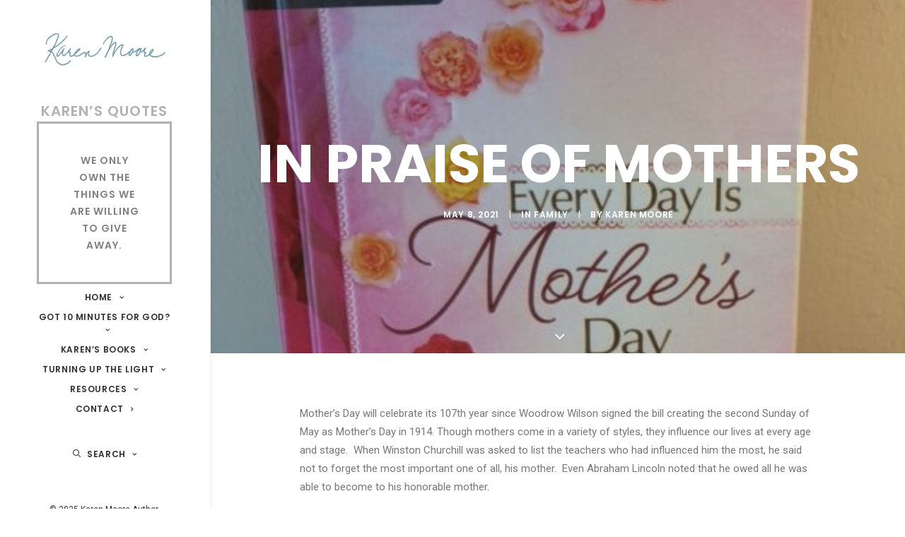

--- FILE ---
content_type: text/html; charset=UTF-8
request_url: https://karenmooreauthor.com/in-praise-of-mothers/
body_size: 18135
content:
<!DOCTYPE html>
<html class="no-touch" lang="en-US" xmlns="http://www.w3.org/1999/xhtml">
<head><style>img.lazy{min-height:1px}</style><link href="https://karenmooreauthor.com/wp-content/plugins/w3-total-cache/pub/js/lazyload.min.js" as="script">
<meta http-equiv="Content-Type" content="text/html; charset=UTF-8">
<meta name="viewport" content="width=device-width, initial-scale=1">
<link rel="profile" href="http://gmpg.org/xfn/11">
<link rel="pingback" href="https://karenmooreauthor.com/xmlrpc.php">
<meta name='robots' content='index, follow, max-image-preview:large, max-snippet:-1, max-video-preview:-1' />
	<style>img:is([sizes="auto" i], [sizes^="auto," i]) { contain-intrinsic-size: 3000px 1500px }</style>
	
	<!-- This site is optimized with the Yoast SEO plugin v24.4 - https://yoast.com/wordpress/plugins/seo/ -->
	<title>In Praise of Mothers - Karen Moore Author</title>
	<link rel="canonical" href="https://karenmooreauthor.com/in-praise-of-mothers/" />
	<meta property="og:locale" content="en_US" />
	<meta property="og:type" content="article" />
	<meta property="og:title" content="In Praise of Mothers - Karen Moore Author" />
	<meta property="og:description" content="Mother&#8217;s Day will celebrate its 107th year since Woodrow Wilson signed the bill creating the second Sunday of May as [&hellip;]" />
	<meta property="og:url" content="https://karenmooreauthor.com/in-praise-of-mothers/" />
	<meta property="og:site_name" content="Karen Moore Author" />
	<meta property="article:author" content="karen moore" />
	<meta property="article:published_time" content="2021-05-08T18:47:06+00:00" />
	<meta property="og:image" content="https://secureservercdn.net/198.71.189.51/amg.2a2.myftpupload.com/wp-content/uploads/2021/04/Every-Day-Is-Mothers-Day-book.jpg?time=1652388571" />
	<meta property="og:image:width" content="640" />
	<meta property="og:image:height" content="480" />
	<meta property="og:image:type" content="image/jpeg" />
	<meta name="author" content="Karen Moore" />
	<meta name="twitter:card" content="summary_large_image" />
	<meta name="twitter:label1" content="Written by" />
	<meta name="twitter:data1" content="Karen Moore" />
	<meta name="twitter:label2" content="Est. reading time" />
	<meta name="twitter:data2" content="2 minutes" />
	<script type="application/ld+json" class="yoast-schema-graph">{"@context":"https://schema.org","@graph":[{"@type":"WebPage","@id":"https://karenmooreauthor.com/in-praise-of-mothers/","url":"https://karenmooreauthor.com/in-praise-of-mothers/","name":"In Praise of Mothers - Karen Moore Author","isPartOf":{"@id":"https://karenmooreauthor.com/#website"},"primaryImageOfPage":{"@id":"https://karenmooreauthor.com/in-praise-of-mothers/#primaryimage"},"image":{"@id":"https://karenmooreauthor.com/in-praise-of-mothers/#primaryimage"},"thumbnailUrl":"https://karenmooreauthor.com/wp-content/uploads/2021/04/Every-Day-Is-Mothers-Day-book-rotated.jpg","datePublished":"2021-05-08T18:47:06+00:00","author":{"@id":"https://karenmooreauthor.com/#/schema/person/9556f346d70b9d98f1d50e584e9b6fca"},"breadcrumb":{"@id":"https://karenmooreauthor.com/in-praise-of-mothers/#breadcrumb"},"inLanguage":"en-US","potentialAction":[{"@type":"ReadAction","target":["https://karenmooreauthor.com/in-praise-of-mothers/"]}]},{"@type":"ImageObject","inLanguage":"en-US","@id":"https://karenmooreauthor.com/in-praise-of-mothers/#primaryimage","url":"https://karenmooreauthor.com/wp-content/uploads/2021/04/Every-Day-Is-Mothers-Day-book-rotated.jpg","contentUrl":"https://karenmooreauthor.com/wp-content/uploads/2021/04/Every-Day-Is-Mothers-Day-book-rotated.jpg","width":480,"height":640},{"@type":"BreadcrumbList","@id":"https://karenmooreauthor.com/in-praise-of-mothers/#breadcrumb","itemListElement":[{"@type":"ListItem","position":1,"name":"Home","item":"https://karenmooreauthor.com/"},{"@type":"ListItem","position":2,"name":"In Praise of Mothers"}]},{"@type":"WebSite","@id":"https://karenmooreauthor.com/#website","url":"https://karenmooreauthor.com/","name":"Karen Moore Author","description":"Turning Up the Light","potentialAction":[{"@type":"SearchAction","target":{"@type":"EntryPoint","urlTemplate":"https://karenmooreauthor.com/?s={search_term_string}"},"query-input":{"@type":"PropertyValueSpecification","valueRequired":true,"valueName":"search_term_string"}}],"inLanguage":"en-US"},{"@type":"Person","@id":"https://karenmooreauthor.com/#/schema/person/9556f346d70b9d98f1d50e584e9b6fca","name":"Karen Moore","image":{"@type":"ImageObject","inLanguage":"en-US","@id":"https://karenmooreauthor.com/#/schema/person/image/","url":"https://secure.gravatar.com/avatar/9cbee135a25bf2e31f08322e41b645be3e83cbacb93bac4e5255861f0ba9c71b?s=96&d=blank&r=g","contentUrl":"https://secure.gravatar.com/avatar/9cbee135a25bf2e31f08322e41b645be3e83cbacb93bac4e5255861f0ba9c71b?s=96&d=blank&r=g","caption":"Karen Moore"},"description":"Author of devotional and prayer books. Inspirational speaker.","sameAs":["https://karenmooreauthor.com","karen moore","karenmoorebarbour@gmail.com"],"url":"https://karenmooreauthor.com/author/karenmoore/"}]}</script>
	<!-- / Yoast SEO plugin. -->


<link rel='dns-prefetch' href='//fonts.googleapis.com' />
<link rel="alternate" type="application/rss+xml" title="Karen Moore Author &raquo; Feed" href="https://karenmooreauthor.com/feed/" />
<link rel="alternate" type="application/rss+xml" title="Karen Moore Author &raquo; Comments Feed" href="https://karenmooreauthor.com/comments/feed/" />
<script type="text/javascript">
/* <![CDATA[ */
window._wpemojiSettings = {"baseUrl":"https:\/\/s.w.org\/images\/core\/emoji\/16.0.1\/72x72\/","ext":".png","svgUrl":"https:\/\/s.w.org\/images\/core\/emoji\/16.0.1\/svg\/","svgExt":".svg","source":{"concatemoji":"https:\/\/karenmooreauthor.com\/wp-includes\/js\/wp-emoji-release.min.js?ver=6.8.3"}};
/*! This file is auto-generated */
!function(s,n){var o,i,e;function c(e){try{var t={supportTests:e,timestamp:(new Date).valueOf()};sessionStorage.setItem(o,JSON.stringify(t))}catch(e){}}function p(e,t,n){e.clearRect(0,0,e.canvas.width,e.canvas.height),e.fillText(t,0,0);var t=new Uint32Array(e.getImageData(0,0,e.canvas.width,e.canvas.height).data),a=(e.clearRect(0,0,e.canvas.width,e.canvas.height),e.fillText(n,0,0),new Uint32Array(e.getImageData(0,0,e.canvas.width,e.canvas.height).data));return t.every(function(e,t){return e===a[t]})}function u(e,t){e.clearRect(0,0,e.canvas.width,e.canvas.height),e.fillText(t,0,0);for(var n=e.getImageData(16,16,1,1),a=0;a<n.data.length;a++)if(0!==n.data[a])return!1;return!0}function f(e,t,n,a){switch(t){case"flag":return n(e,"\ud83c\udff3\ufe0f\u200d\u26a7\ufe0f","\ud83c\udff3\ufe0f\u200b\u26a7\ufe0f")?!1:!n(e,"\ud83c\udde8\ud83c\uddf6","\ud83c\udde8\u200b\ud83c\uddf6")&&!n(e,"\ud83c\udff4\udb40\udc67\udb40\udc62\udb40\udc65\udb40\udc6e\udb40\udc67\udb40\udc7f","\ud83c\udff4\u200b\udb40\udc67\u200b\udb40\udc62\u200b\udb40\udc65\u200b\udb40\udc6e\u200b\udb40\udc67\u200b\udb40\udc7f");case"emoji":return!a(e,"\ud83e\udedf")}return!1}function g(e,t,n,a){var r="undefined"!=typeof WorkerGlobalScope&&self instanceof WorkerGlobalScope?new OffscreenCanvas(300,150):s.createElement("canvas"),o=r.getContext("2d",{willReadFrequently:!0}),i=(o.textBaseline="top",o.font="600 32px Arial",{});return e.forEach(function(e){i[e]=t(o,e,n,a)}),i}function t(e){var t=s.createElement("script");t.src=e,t.defer=!0,s.head.appendChild(t)}"undefined"!=typeof Promise&&(o="wpEmojiSettingsSupports",i=["flag","emoji"],n.supports={everything:!0,everythingExceptFlag:!0},e=new Promise(function(e){s.addEventListener("DOMContentLoaded",e,{once:!0})}),new Promise(function(t){var n=function(){try{var e=JSON.parse(sessionStorage.getItem(o));if("object"==typeof e&&"number"==typeof e.timestamp&&(new Date).valueOf()<e.timestamp+604800&&"object"==typeof e.supportTests)return e.supportTests}catch(e){}return null}();if(!n){if("undefined"!=typeof Worker&&"undefined"!=typeof OffscreenCanvas&&"undefined"!=typeof URL&&URL.createObjectURL&&"undefined"!=typeof Blob)try{var e="postMessage("+g.toString()+"("+[JSON.stringify(i),f.toString(),p.toString(),u.toString()].join(",")+"));",a=new Blob([e],{type:"text/javascript"}),r=new Worker(URL.createObjectURL(a),{name:"wpTestEmojiSupports"});return void(r.onmessage=function(e){c(n=e.data),r.terminate(),t(n)})}catch(e){}c(n=g(i,f,p,u))}t(n)}).then(function(e){for(var t in e)n.supports[t]=e[t],n.supports.everything=n.supports.everything&&n.supports[t],"flag"!==t&&(n.supports.everythingExceptFlag=n.supports.everythingExceptFlag&&n.supports[t]);n.supports.everythingExceptFlag=n.supports.everythingExceptFlag&&!n.supports.flag,n.DOMReady=!1,n.readyCallback=function(){n.DOMReady=!0}}).then(function(){return e}).then(function(){var e;n.supports.everything||(n.readyCallback(),(e=n.source||{}).concatemoji?t(e.concatemoji):e.wpemoji&&e.twemoji&&(t(e.twemoji),t(e.wpemoji)))}))}((window,document),window._wpemojiSettings);
/* ]]> */
</script>
<style id='wp-emoji-styles-inline-css' type='text/css'>

	img.wp-smiley, img.emoji {
		display: inline !important;
		border: none !important;
		box-shadow: none !important;
		height: 1em !important;
		width: 1em !important;
		margin: 0 0.07em !important;
		vertical-align: -0.1em !important;
		background: none !important;
		padding: 0 !important;
	}
</style>
<link rel='stylesheet' id='wp-block-library-css' href='https://karenmooreauthor.com/wp-includes/css/dist/block-library/style.min.css?ver=6.8.3' type='text/css' media='all' />
<style id='classic-theme-styles-inline-css' type='text/css'>
/*! This file is auto-generated */
.wp-block-button__link{color:#fff;background-color:#32373c;border-radius:9999px;box-shadow:none;text-decoration:none;padding:calc(.667em + 2px) calc(1.333em + 2px);font-size:1.125em}.wp-block-file__button{background:#32373c;color:#fff;text-decoration:none}
</style>
<link rel='stylesheet' id='quotescollection-block-quotes-css' href='https://karenmooreauthor.com/wp-content/plugins/quotes-collection/blocks/quotes/style.css?ver=1601659581' type='text/css' media='all' />
<link rel='stylesheet' id='quotescollection-block-random-quote-css' href='https://karenmooreauthor.com/wp-content/plugins/quotes-collection/blocks/random-quote/style.css?ver=1601659581' type='text/css' media='all' />
<style id='global-styles-inline-css' type='text/css'>
:root{--wp--preset--aspect-ratio--square: 1;--wp--preset--aspect-ratio--4-3: 4/3;--wp--preset--aspect-ratio--3-4: 3/4;--wp--preset--aspect-ratio--3-2: 3/2;--wp--preset--aspect-ratio--2-3: 2/3;--wp--preset--aspect-ratio--16-9: 16/9;--wp--preset--aspect-ratio--9-16: 9/16;--wp--preset--color--black: #000000;--wp--preset--color--cyan-bluish-gray: #abb8c3;--wp--preset--color--white: #ffffff;--wp--preset--color--pale-pink: #f78da7;--wp--preset--color--vivid-red: #cf2e2e;--wp--preset--color--luminous-vivid-orange: #ff6900;--wp--preset--color--luminous-vivid-amber: #fcb900;--wp--preset--color--light-green-cyan: #7bdcb5;--wp--preset--color--vivid-green-cyan: #00d084;--wp--preset--color--pale-cyan-blue: #8ed1fc;--wp--preset--color--vivid-cyan-blue: #0693e3;--wp--preset--color--vivid-purple: #9b51e0;--wp--preset--gradient--vivid-cyan-blue-to-vivid-purple: linear-gradient(135deg,rgba(6,147,227,1) 0%,rgb(155,81,224) 100%);--wp--preset--gradient--light-green-cyan-to-vivid-green-cyan: linear-gradient(135deg,rgb(122,220,180) 0%,rgb(0,208,130) 100%);--wp--preset--gradient--luminous-vivid-amber-to-luminous-vivid-orange: linear-gradient(135deg,rgba(252,185,0,1) 0%,rgba(255,105,0,1) 100%);--wp--preset--gradient--luminous-vivid-orange-to-vivid-red: linear-gradient(135deg,rgba(255,105,0,1) 0%,rgb(207,46,46) 100%);--wp--preset--gradient--very-light-gray-to-cyan-bluish-gray: linear-gradient(135deg,rgb(238,238,238) 0%,rgb(169,184,195) 100%);--wp--preset--gradient--cool-to-warm-spectrum: linear-gradient(135deg,rgb(74,234,220) 0%,rgb(151,120,209) 20%,rgb(207,42,186) 40%,rgb(238,44,130) 60%,rgb(251,105,98) 80%,rgb(254,248,76) 100%);--wp--preset--gradient--blush-light-purple: linear-gradient(135deg,rgb(255,206,236) 0%,rgb(152,150,240) 100%);--wp--preset--gradient--blush-bordeaux: linear-gradient(135deg,rgb(254,205,165) 0%,rgb(254,45,45) 50%,rgb(107,0,62) 100%);--wp--preset--gradient--luminous-dusk: linear-gradient(135deg,rgb(255,203,112) 0%,rgb(199,81,192) 50%,rgb(65,88,208) 100%);--wp--preset--gradient--pale-ocean: linear-gradient(135deg,rgb(255,245,203) 0%,rgb(182,227,212) 50%,rgb(51,167,181) 100%);--wp--preset--gradient--electric-grass: linear-gradient(135deg,rgb(202,248,128) 0%,rgb(113,206,126) 100%);--wp--preset--gradient--midnight: linear-gradient(135deg,rgb(2,3,129) 0%,rgb(40,116,252) 100%);--wp--preset--font-size--small: 13px;--wp--preset--font-size--medium: 20px;--wp--preset--font-size--large: 36px;--wp--preset--font-size--x-large: 42px;--wp--preset--font-family--inter: "Inter", sans-serif;--wp--preset--font-family--cardo: Cardo;--wp--preset--spacing--20: 0.44rem;--wp--preset--spacing--30: 0.67rem;--wp--preset--spacing--40: 1rem;--wp--preset--spacing--50: 1.5rem;--wp--preset--spacing--60: 2.25rem;--wp--preset--spacing--70: 3.38rem;--wp--preset--spacing--80: 5.06rem;--wp--preset--shadow--natural: 6px 6px 9px rgba(0, 0, 0, 0.2);--wp--preset--shadow--deep: 12px 12px 50px rgba(0, 0, 0, 0.4);--wp--preset--shadow--sharp: 6px 6px 0px rgba(0, 0, 0, 0.2);--wp--preset--shadow--outlined: 6px 6px 0px -3px rgba(255, 255, 255, 1), 6px 6px rgba(0, 0, 0, 1);--wp--preset--shadow--crisp: 6px 6px 0px rgba(0, 0, 0, 1);}:where(.is-layout-flex){gap: 0.5em;}:where(.is-layout-grid){gap: 0.5em;}body .is-layout-flex{display: flex;}.is-layout-flex{flex-wrap: wrap;align-items: center;}.is-layout-flex > :is(*, div){margin: 0;}body .is-layout-grid{display: grid;}.is-layout-grid > :is(*, div){margin: 0;}:where(.wp-block-columns.is-layout-flex){gap: 2em;}:where(.wp-block-columns.is-layout-grid){gap: 2em;}:where(.wp-block-post-template.is-layout-flex){gap: 1.25em;}:where(.wp-block-post-template.is-layout-grid){gap: 1.25em;}.has-black-color{color: var(--wp--preset--color--black) !important;}.has-cyan-bluish-gray-color{color: var(--wp--preset--color--cyan-bluish-gray) !important;}.has-white-color{color: var(--wp--preset--color--white) !important;}.has-pale-pink-color{color: var(--wp--preset--color--pale-pink) !important;}.has-vivid-red-color{color: var(--wp--preset--color--vivid-red) !important;}.has-luminous-vivid-orange-color{color: var(--wp--preset--color--luminous-vivid-orange) !important;}.has-luminous-vivid-amber-color{color: var(--wp--preset--color--luminous-vivid-amber) !important;}.has-light-green-cyan-color{color: var(--wp--preset--color--light-green-cyan) !important;}.has-vivid-green-cyan-color{color: var(--wp--preset--color--vivid-green-cyan) !important;}.has-pale-cyan-blue-color{color: var(--wp--preset--color--pale-cyan-blue) !important;}.has-vivid-cyan-blue-color{color: var(--wp--preset--color--vivid-cyan-blue) !important;}.has-vivid-purple-color{color: var(--wp--preset--color--vivid-purple) !important;}.has-black-background-color{background-color: var(--wp--preset--color--black) !important;}.has-cyan-bluish-gray-background-color{background-color: var(--wp--preset--color--cyan-bluish-gray) !important;}.has-white-background-color{background-color: var(--wp--preset--color--white) !important;}.has-pale-pink-background-color{background-color: var(--wp--preset--color--pale-pink) !important;}.has-vivid-red-background-color{background-color: var(--wp--preset--color--vivid-red) !important;}.has-luminous-vivid-orange-background-color{background-color: var(--wp--preset--color--luminous-vivid-orange) !important;}.has-luminous-vivid-amber-background-color{background-color: var(--wp--preset--color--luminous-vivid-amber) !important;}.has-light-green-cyan-background-color{background-color: var(--wp--preset--color--light-green-cyan) !important;}.has-vivid-green-cyan-background-color{background-color: var(--wp--preset--color--vivid-green-cyan) !important;}.has-pale-cyan-blue-background-color{background-color: var(--wp--preset--color--pale-cyan-blue) !important;}.has-vivid-cyan-blue-background-color{background-color: var(--wp--preset--color--vivid-cyan-blue) !important;}.has-vivid-purple-background-color{background-color: var(--wp--preset--color--vivid-purple) !important;}.has-black-border-color{border-color: var(--wp--preset--color--black) !important;}.has-cyan-bluish-gray-border-color{border-color: var(--wp--preset--color--cyan-bluish-gray) !important;}.has-white-border-color{border-color: var(--wp--preset--color--white) !important;}.has-pale-pink-border-color{border-color: var(--wp--preset--color--pale-pink) !important;}.has-vivid-red-border-color{border-color: var(--wp--preset--color--vivid-red) !important;}.has-luminous-vivid-orange-border-color{border-color: var(--wp--preset--color--luminous-vivid-orange) !important;}.has-luminous-vivid-amber-border-color{border-color: var(--wp--preset--color--luminous-vivid-amber) !important;}.has-light-green-cyan-border-color{border-color: var(--wp--preset--color--light-green-cyan) !important;}.has-vivid-green-cyan-border-color{border-color: var(--wp--preset--color--vivid-green-cyan) !important;}.has-pale-cyan-blue-border-color{border-color: var(--wp--preset--color--pale-cyan-blue) !important;}.has-vivid-cyan-blue-border-color{border-color: var(--wp--preset--color--vivid-cyan-blue) !important;}.has-vivid-purple-border-color{border-color: var(--wp--preset--color--vivid-purple) !important;}.has-vivid-cyan-blue-to-vivid-purple-gradient-background{background: var(--wp--preset--gradient--vivid-cyan-blue-to-vivid-purple) !important;}.has-light-green-cyan-to-vivid-green-cyan-gradient-background{background: var(--wp--preset--gradient--light-green-cyan-to-vivid-green-cyan) !important;}.has-luminous-vivid-amber-to-luminous-vivid-orange-gradient-background{background: var(--wp--preset--gradient--luminous-vivid-amber-to-luminous-vivid-orange) !important;}.has-luminous-vivid-orange-to-vivid-red-gradient-background{background: var(--wp--preset--gradient--luminous-vivid-orange-to-vivid-red) !important;}.has-very-light-gray-to-cyan-bluish-gray-gradient-background{background: var(--wp--preset--gradient--very-light-gray-to-cyan-bluish-gray) !important;}.has-cool-to-warm-spectrum-gradient-background{background: var(--wp--preset--gradient--cool-to-warm-spectrum) !important;}.has-blush-light-purple-gradient-background{background: var(--wp--preset--gradient--blush-light-purple) !important;}.has-blush-bordeaux-gradient-background{background: var(--wp--preset--gradient--blush-bordeaux) !important;}.has-luminous-dusk-gradient-background{background: var(--wp--preset--gradient--luminous-dusk) !important;}.has-pale-ocean-gradient-background{background: var(--wp--preset--gradient--pale-ocean) !important;}.has-electric-grass-gradient-background{background: var(--wp--preset--gradient--electric-grass) !important;}.has-midnight-gradient-background{background: var(--wp--preset--gradient--midnight) !important;}.has-small-font-size{font-size: var(--wp--preset--font-size--small) !important;}.has-medium-font-size{font-size: var(--wp--preset--font-size--medium) !important;}.has-large-font-size{font-size: var(--wp--preset--font-size--large) !important;}.has-x-large-font-size{font-size: var(--wp--preset--font-size--x-large) !important;}
:where(.wp-block-post-template.is-layout-flex){gap: 1.25em;}:where(.wp-block-post-template.is-layout-grid){gap: 1.25em;}
:where(.wp-block-columns.is-layout-flex){gap: 2em;}:where(.wp-block-columns.is-layout-grid){gap: 2em;}
:root :where(.wp-block-pullquote){font-size: 1.5em;line-height: 1.6;}
</style>
<link rel='stylesheet' id='rs-plugin-settings-css' href='https://karenmooreauthor.com/wp-content/plugins/revslider/public/assets/css/rs6.css?ver=6.2.23' type='text/css' media='all' />
<style id='rs-plugin-settings-inline-css' type='text/css'>
#rs-demo-id {}
</style>
<link rel='stylesheet' id='uncodefont-google-css' href='//fonts.googleapis.com/css?family=Poppins%3A300%2Cregular%2C500%2C600%2C700%7CDroid+Serif%3Aregular%2Citalic%2C700%2C700italic%7CPlayfair+Display%3Aregular%2Citalic%2C700%2C700italic%2C900%2C900italic%7CRoboto%3A100%2C100italic%2C300%2C300italic%2Cregular%2Citalic%2C500%2C500italic%2C700%2C700italic%2C900%2C900italic%7CQuicksand%3A300%2Cregular%2C500%2C700%7CLora%3Aregular%2Citalic%2C700%2C700italic%7CRoboto+Condensed%3A300%2C300italic%2Cregular%2Citalic%2C700%2C700italic%7CBilbo+Swash+Caps%3Aregular%7CDawning+of+a+New+Day%3Aregular%7CArchitects+Daughter%3Aregular%7CGreat+Vibes%3Aregular&#038;subset=devanagari%2Clatin-ext%2Clatin%2Ccyrillic%2Cvietnamese%2Cgreek%2Ccyrillic-ext%2Cgreek-ext&#038;ver=2.2.8.3' type='text/css' media='all' />
<style id='woocommerce-inline-inline-css' type='text/css'>
.woocommerce form .form-row .required { visibility: visible; }
</style>
<link rel='stylesheet' id='quotescollection-css' href='https://karenmooreauthor.com/wp-content/plugins/quotes-collection/css/quotes-collection.css?ver=2.5.2' type='text/css' media='all' />
<link rel='stylesheet' id='brands-styles-css' href='https://karenmooreauthor.com/wp-content/plugins/woocommerce/assets/css/brands.css?ver=9.6.1' type='text/css' media='all' />
<link rel='stylesheet' id='uncode-style-css' href='https://karenmooreauthor.com/wp-content/themes/uncode/library/css/style.css?ver=1328236456' type='text/css' media='all' />
<style id='uncode-style-inline-css' type='text/css'>

@media (min-width: 960px) { .limit-width { max-width: 1200px; margin: auto;}}
@media (min-width: 960px) { .main-header, .vmenu-container { width: 300px; }}
.menu-primary ul.menu-smart > li > a, .menu-primary ul.menu-smart li.dropdown > a, .menu-primary ul.menu-smart li.mega-menu > a, .vmenu-container ul.menu-smart > li > a, .vmenu-container ul.menu-smart li.dropdown > a { text-transform: uppercase; }
</style>
<link rel='stylesheet' id='uncode-icons-css' href='https://karenmooreauthor.com/wp-content/themes/uncode/library/css/uncode-icons.css?ver=1328236456' type='text/css' media='all' />
<link rel='stylesheet' id='uncode-custom-style-css' href='https://karenmooreauthor.com/wp-content/themes/uncode/library/css/style-custom.css?ver=1328236456' type='text/css' media='all' />
<style id='uncode-custom-style-inline-css' type='text/css'>
.header-book-1 {font-size:75px!important;}.uncode-avatar-wrapper {display:none!important;}.karens-quote a {font-size:20px!important;color:#b1b1b1!important;}@media screen and (max-width:959px) {.menu-accordion #menu-item-83578 {display:none!important;}}.quotescollection-quote-wrapper {border:solid #b1b1b1 3px;}.quotescollection-quote-wrapper p {font-size:14px!important;color:gray!important;}.quotescollection-quote-wrapper blockquote {margin:2em!important;}.quotescollection-quote-wrapper footer {display:none!important;}#menu-item-83578 i { display:none!important; }.header-sub-title{background-color:#88d4d4!important;margin-top:0px!important;padding:30px 0px 30px 0px;}#header-baner-second{margin-bottom:0px!important;}.site-footer h3{font-size:20px!important;}
</style>
<link rel='stylesheet' id='uncode-woocommerce-css' href='https://karenmooreauthor.com/wp-content/themes/uncode/library/css/woocommerce.css?ver=1328236456' type='text/css' media='all' />
<link rel='stylesheet' id='popup-maker-site-css' href='//karenmooreauthor.com/wp-content/uploads/pum/pum-site-styles.css?generated=1753112118&#038;ver=1.20.5' type='text/css' media='all' />
<script type="text/javascript" src="https://karenmooreauthor.com/wp-includes/js/jquery/jquery.min.js?ver=3.7.1" id="jquery-core-js"></script>
<script type="text/javascript" src="https://karenmooreauthor.com/wp-includes/js/jquery/jquery-migrate.min.js?ver=3.4.1" id="jquery-migrate-js"></script>
<script type="text/javascript" src="https://karenmooreauthor.com/wp-content/plugins/revslider/public/assets/js/rbtools.min.js?ver=6.2.23" id="tp-tools-js"></script>
<script type="text/javascript" src="https://karenmooreauthor.com/wp-content/plugins/revslider/public/assets/js/rs6.min.js?ver=6.2.23" id="revmin-js"></script>
<script type="text/javascript" src="https://karenmooreauthor.com/wp-content/plugins/woocommerce/assets/js/jquery-blockui/jquery.blockUI.min.js?ver=2.7.0-wc.9.6.1" id="jquery-blockui-js" data-wp-strategy="defer"></script>
<script type="text/javascript" id="wc-add-to-cart-js-extra">
/* <![CDATA[ */
var wc_add_to_cart_params = {"ajax_url":"\/wp-admin\/admin-ajax.php","wc_ajax_url":"\/?wc-ajax=%%endpoint%%","i18n_view_cart":"View cart","cart_url":"https:\/\/karenmooreauthor.com","is_cart":"","cart_redirect_after_add":"no"};
/* ]]> */
</script>
<script type="text/javascript" src="https://karenmooreauthor.com/wp-content/plugins/woocommerce/assets/js/frontend/add-to-cart.min.js?ver=9.6.1" id="wc-add-to-cart-js" data-wp-strategy="defer"></script>
<script type="text/javascript" src="https://karenmooreauthor.com/wp-content/plugins/woocommerce/assets/js/js-cookie/js.cookie.min.js?ver=2.1.4-wc.9.6.1" id="js-cookie-js" defer="defer" data-wp-strategy="defer"></script>
<script type="text/javascript" id="woocommerce-js-extra">
/* <![CDATA[ */
var woocommerce_params = {"ajax_url":"\/wp-admin\/admin-ajax.php","wc_ajax_url":"\/?wc-ajax=%%endpoint%%"};
/* ]]> */
</script>
<script type="text/javascript" src="https://karenmooreauthor.com/wp-content/plugins/woocommerce/assets/js/frontend/woocommerce.min.js?ver=9.6.1" id="woocommerce-js" defer="defer" data-wp-strategy="defer"></script>
<script type="text/javascript" id="quotescollection-js-extra">
/* <![CDATA[ */
var quotescollectionAjax = {"ajaxUrl":"https:\/\/karenmooreauthor.com\/wp-admin\/admin-ajax.php","nonce":"99c1fed0a6","nextQuote":"Next quote \u00bb","loading":"Loading...","error":"Error getting quote","autoRefreshMax":"20","autoRefreshCount":"0"};
/* ]]> */
</script>
<script type="text/javascript" src="https://karenmooreauthor.com/wp-content/plugins/quotes-collection/js/quotes-collection.js?ver=2.5.2" id="quotescollection-js"></script>
<script type="text/javascript" src="https://karenmooreauthor.com/wp-content/plugins/uncode-js_composer/assets/js/vendors/woocommerce-add-to-cart.js?ver=6.4.1" id="vc_woocommerce-add-to-cart-js-js"></script>
<script type="text/javascript" id="uncode-init-js-extra">
/* <![CDATA[ */
var SiteParameters = {"days":"days","hours":"hours","minutes":"minutes","seconds":"seconds","constant_scroll":"on","scroll_speed":"2","parallax_factor":"0.25","loading":"Loading\u2026","slide_name":"slide","slide_footer":"footer","ajax_url":"https:\/\/karenmooreauthor.com\/wp-admin\/admin-ajax.php","nonce_adaptive_images":"5c581ffebf","enable_debug":"","block_mobile_videos":"","is_frontend_editor":"","mobile_parallax_allowed":"","wireframes_plugin_active":"1"};
/* ]]> */
</script>
<script type="text/javascript" src="https://karenmooreauthor.com/wp-content/themes/uncode/library/js/init.js?ver=1328236456" id="uncode-init-js"></script>
<link rel="https://api.w.org/" href="https://karenmooreauthor.com/wp-json/" /><link rel="alternate" title="JSON" type="application/json" href="https://karenmooreauthor.com/wp-json/wp/v2/posts/84069" /><link rel="EditURI" type="application/rsd+xml" title="RSD" href="https://karenmooreauthor.com/xmlrpc.php?rsd" />
<meta name="generator" content="WordPress 6.8.3" />
<meta name="generator" content="WooCommerce 9.6.1" />
<link rel='shortlink' href='https://karenmooreauthor.com/?p=84069' />
<link rel="alternate" title="oEmbed (JSON)" type="application/json+oembed" href="https://karenmooreauthor.com/wp-json/oembed/1.0/embed?url=https%3A%2F%2Fkarenmooreauthor.com%2Fin-praise-of-mothers%2F" />
<link rel="alternate" title="oEmbed (XML)" type="text/xml+oembed" href="https://karenmooreauthor.com/wp-json/oembed/1.0/embed?url=https%3A%2F%2Fkarenmooreauthor.com%2Fin-praise-of-mothers%2F&#038;format=xml" />
	<noscript><style>.woocommerce-product-gallery{ opacity: 1 !important; }</style></noscript>
	<style type="text/css">.recentcomments a{display:inline !important;padding:0 !important;margin:0 !important;}</style><style type="text/css" id="custom-background-css">
body.custom-background { background-image: url("https://karenmooreauthor.com/wp-content/uploads/2022/12/Prayers-to-Strengthen-Your-Soul-cover-11-22-22-e1672334684831.jpg"); background-position: center center; background-size: cover; background-repeat: repeat; background-attachment: scroll; }
</style>
	<meta name="generator" content="Powered by Slider Revolution 6.2.23 - responsive, Mobile-Friendly Slider Plugin for WordPress with comfortable drag and drop interface." />
<style class='wp-fonts-local' type='text/css'>
@font-face{font-family:Inter;font-style:normal;font-weight:300 900;font-display:fallback;src:url('https://karenmooreauthor.com/wp-content/plugins/woocommerce/assets/fonts/Inter-VariableFont_slnt,wght.woff2') format('woff2');font-stretch:normal;}
@font-face{font-family:Cardo;font-style:normal;font-weight:400;font-display:fallback;src:url('https://karenmooreauthor.com/wp-content/plugins/woocommerce/assets/fonts/cardo_normal_400.woff2') format('woff2');}
</style>
<link rel="icon" href="https://karenmooreauthor.com/wp-content/uploads/2020/10/cropped-turning-up-the-lightpsd-32x32.jpg" sizes="32x32" />
<link rel="icon" href="https://karenmooreauthor.com/wp-content/uploads/2020/10/cropped-turning-up-the-lightpsd-192x192.jpg" sizes="192x192" />
<link rel="apple-touch-icon" href="https://karenmooreauthor.com/wp-content/uploads/2020/10/cropped-turning-up-the-lightpsd-180x180.jpg" />
<meta name="msapplication-TileImage" content="https://karenmooreauthor.com/wp-content/uploads/2020/10/cropped-turning-up-the-lightpsd-270x270.jpg" />
<script type="text/javascript">function setREVStartSize(e){
			//window.requestAnimationFrame(function() {				 
				window.RSIW = window.RSIW===undefined ? window.innerWidth : window.RSIW;	
				window.RSIH = window.RSIH===undefined ? window.innerHeight : window.RSIH;	
				try {								
					var pw = document.getElementById(e.c).parentNode.offsetWidth,
						newh;
					pw = pw===0 || isNaN(pw) ? window.RSIW : pw;
					e.tabw = e.tabw===undefined ? 0 : parseInt(e.tabw);
					e.thumbw = e.thumbw===undefined ? 0 : parseInt(e.thumbw);
					e.tabh = e.tabh===undefined ? 0 : parseInt(e.tabh);
					e.thumbh = e.thumbh===undefined ? 0 : parseInt(e.thumbh);
					e.tabhide = e.tabhide===undefined ? 0 : parseInt(e.tabhide);
					e.thumbhide = e.thumbhide===undefined ? 0 : parseInt(e.thumbhide);
					e.mh = e.mh===undefined || e.mh=="" || e.mh==="auto" ? 0 : parseInt(e.mh,0);		
					if(e.layout==="fullscreen" || e.l==="fullscreen") 						
						newh = Math.max(e.mh,window.RSIH);					
					else{					
						e.gw = Array.isArray(e.gw) ? e.gw : [e.gw];
						for (var i in e.rl) if (e.gw[i]===undefined || e.gw[i]===0) e.gw[i] = e.gw[i-1];					
						e.gh = e.el===undefined || e.el==="" || (Array.isArray(e.el) && e.el.length==0)? e.gh : e.el;
						e.gh = Array.isArray(e.gh) ? e.gh : [e.gh];
						for (var i in e.rl) if (e.gh[i]===undefined || e.gh[i]===0) e.gh[i] = e.gh[i-1];
											
						var nl = new Array(e.rl.length),
							ix = 0,						
							sl;					
						e.tabw = e.tabhide>=pw ? 0 : e.tabw;
						e.thumbw = e.thumbhide>=pw ? 0 : e.thumbw;
						e.tabh = e.tabhide>=pw ? 0 : e.tabh;
						e.thumbh = e.thumbhide>=pw ? 0 : e.thumbh;					
						for (var i in e.rl) nl[i] = e.rl[i]<window.RSIW ? 0 : e.rl[i];
						sl = nl[0];									
						for (var i in nl) if (sl>nl[i] && nl[i]>0) { sl = nl[i]; ix=i;}															
						var m = pw>(e.gw[ix]+e.tabw+e.thumbw) ? 1 : (pw-(e.tabw+e.thumbw)) / (e.gw[ix]);					
						newh =  (e.gh[ix] * m) + (e.tabh + e.thumbh);
					}				
					if(window.rs_init_css===undefined) window.rs_init_css = document.head.appendChild(document.createElement("style"));					
					document.getElementById(e.c).height = newh+"px";
					window.rs_init_css.innerHTML += "#"+e.c+"_wrapper { height: "+newh+"px }";				
				} catch(e){
					console.log("Failure at Presize of Slider:" + e)
				}					   
			//});
		  };</script>
<noscript><style> .wpb_animate_when_almost_visible { opacity: 1; }</style></noscript></head>
<body class="wp-singular post-template-default single single-post postid-84069 single-format-standard custom-background wp-theme-uncode theme-uncode woocommerce-no-js vmenu vmenu-middle vmenu-center vmenu-position-left header-full-width main-center-align menu-mobile-animated menu-mobile-transparent menu-mobile-centered mobile-parallax-not-allowed ilb-no-bounce unreg wpb-js-composer js-comp-ver-6.4.1 vc_responsive" data-border="0">
		<div class="body-borders" data-border="0"><div class="top-border body-border-shadow"></div><div class="right-border body-border-shadow"></div><div class="bottom-border body-border-shadow"></div><div class="left-border body-border-shadow"></div><div class="top-border style-light-bg"></div><div class="right-border style-light-bg"></div><div class="bottom-border style-light-bg"></div><div class="left-border style-light-bg"></div></div>	<div class="box-wrapper">
		<div class="box-container">
		<script type="text/javascript">UNCODE.initBox();</script>
		<div class="main-header">
													<div id="masthead" class="masthead-vertical menu-hide-only-vertical">
														<div class="vmenu-container menu-container  menu-primary menu-light submenu-light style-light-original style-color-xsdn-bg vmenu-borders menu-shadows menu-hide-vertical">
															<div class="row row-parent"><div class="row-inner restrict row-brand">
																	<div id="logo-container-mobile" class="col-lg-12 logo-container">
																		<div class="style-light">
																			<a href="https://karenmooreauthor.com/" class="navbar-brand" data-minheight="14"><div class="logo-image main-logo logo-skinnable" data-maxheight="65" style="height: 65px;"><img fetchpriority="high" decoding="async" src="data:image/svg+xml,%3Csvg%20xmlns='http://www.w3.org/2000/svg'%20viewBox='0%200%20607%20180'%3E%3C/svg%3E" data-src="https://karenmooreauthor.com/wp-content/uploads/2020/10/karen-mooore-logo.png" alt="logo" width="607" height="180" class="img-responsive lazy" /></div></a>
																		</div>
																		<div class="mmb-container"><div class="mobile-menu-button 8 mobile-menu-button-light lines-button x2"><span class="lines"></span></div></div>
																	</div>
																</div><div class="row-inner expand">
																	<div class="main-menu-container">
																		<div class="vmenu-row-wrapper">
																			<div class="vmenu-wrap-cell">
																				<div class="row-inner expand">
																					<div class="menu-sidebar navbar-main">
																						<div class="menu-sidebar-inner">
																							<div class="menu-accordion"><ul id="menu-main-menu" class="menu-primary-inner menu-smart sm sm-vertical"><li id="menu-item-83578" class="karens-quote menu-item menu-item-type-custom menu-item-object-custom menu-item-83578 menu-item-link"><a title="Karen&#039;s Quotes &lt;div class=&quot;quotescollection-quote-wrapper&quot; id=&quot;tf_quotescollection_1&quot;&gt;&lt;blockquote class=&quot;quotescollection-quote&quot;&gt;&lt;p&gt;We only own the things we are willing to give away.&lt;/p&gt;
&lt;footer class=&quot;attribution&quot;&gt;&mdash;&nbsp;&lt;cite class=&quot;title source&quot;&gt;What a Great Word&lt;/cite&gt;&lt;/footer&gt;&lt;/blockquote&gt;&lt;script type=&quot;text/javascript&quot;&gt;
var args_tf_quotescollection_1 = {&quot;instanceID&quot;:&quot;tf_quotescollection_1&quot;, &quot;currQuoteID&quot;:32, &quot;showAuthor&quot;:1, &quot;showSource&quot;:1, &quot;tags&quot;:&quot;&quot;, &quot;charLimit&quot;:500, &quot;orderBy&quot;:&quot;random&quot;, &quot;ajaxRefresh&quot;:1, &quot;autoRefresh&quot;:15, &quot;dynamicFetch&quot;:0, &quot;before&quot;:&quot;&lt;blockquote class=\&quot;quotescollection-quote\&quot;&gt;&quot;, &quot;after&quot;:&quot;&lt;/blockquote&gt;&quot;, &quot;beforeAttribution&quot;:&quot;&lt;footer class=\&quot;attribution\&quot;&gt;&amp;mdash;&amp;nbsp;&quot;, &quot;afterAttribution&quot;:&quot;&lt;/footer&gt;&quot;, };quotescollectionTimer(args_tf_quotescollection_1);&lt;/script&gt;
&lt;/div&gt;" href="#">Karen&#8217;s Quotes <div class="quotescollection-quote-wrapper" id="tf_quotescollection_2"><blockquote class="quotescollection-quote"><p>We only own the things we are willing to give away.</p>
<footer class="attribution">&mdash;&nbsp;<cite class="title source">What a Great Word</cite></footer></blockquote><script type="text/javascript">
var args_tf_quotescollection_2 = {"instanceID":"tf_quotescollection_2", "currQuoteID":32, "showAuthor":1, "showSource":1, "tags":"", "charLimit":500, "orderBy":"random", "ajaxRefresh":1, "autoRefresh":15, "dynamicFetch":0, "before":"&lt;blockquote class=\&quot;quotescollection-quote\&quot;&gt;", "after":"&lt;/blockquote&gt;", "beforeAttribution":"&lt;footer class=\&quot;attribution\&quot;&gt;&amp;mdash;&amp;nbsp;", "afterAttribution":"&lt;/footer&gt;", };quotescollectionTimer(args_tf_quotescollection_2);</script>
</div><i class="fa fa-angle-right fa-dropdown"></i></a></li>
<li id="menu-item-82642" class="menu-item menu-item-type-custom menu-item-object-custom menu-item-has-children menu-item-82642 dropdown menu-item-link"><a title="Home" href="/" data-toggle="dropdown" class="dropdown-toggle" data-type="title">Home<i class="fa fa-angle-down fa-dropdown"></i></a>
<ul role="menu" class="drop-menu">
	<li id="menu-item-17" class="menu-item menu-item-type-custom menu-item-object-custom menu-item-17"><a title="About Karen" href="/about-karen">About Karen<i class="fa fa-angle-right fa-dropdown"></i></a></li>
	<li id="menu-item-18" class="menu-item menu-item-type-custom menu-item-object-custom menu-item-18"><a title="Speaking" href="/speaking">Speaking<i class="fa fa-angle-right fa-dropdown"></i></a></li>
	<li id="menu-item-83106" class="menu-item menu-item-type-post_type menu-item-object-page menu-item-83106"><a title="Write Greeting Cards Like a Pro" href="https://karenmooreauthor.com/writing-greeting-cards-like-a-pro/">Write Greeting Cards Like a Pro<i class="fa fa-angle-right fa-dropdown"></i></a></li>
	<li id="menu-item-83109" class="menu-item menu-item-type-post_type menu-item-object-page menu-item-83109"><a title="Author Coach" href="https://karenmooreauthor.com/writing-coach/">Author Coach<i class="fa fa-angle-right fa-dropdown"></i></a></li>
</ul>
</li>
<li id="menu-item-83081" class="menu-item menu-item-type-post_type menu-item-object-page menu-item-has-children menu-item-83081 dropdown menu-item-link"><a title="Got 10 Minutes for God?" href="https://karenmooreauthor.com/got-10-minutes-god/" data-toggle="dropdown" class="dropdown-toggle" data-type="title">Got 10 Minutes for God?<i class="fa fa-angle-down fa-dropdown"></i></a>
<ul role="menu" class="drop-menu">
	<li id="menu-item-83079" class="menu-item menu-item-type-post_type menu-item-object-page menu-item-83079"><a title="Sand Hill House" href="https://karenmooreauthor.com/got-10-minutes-god/sand-hill-house/">Sand Hill House<i class="fa fa-angle-right fa-dropdown"></i></a></li>
	<li id="menu-item-83434" class="menu-item menu-item-type-post_type menu-item-object-page menu-item-83434"><a title="Got 10 Devotions" href="https://karenmooreauthor.com/books-2/devotionals/">Got 10 Devotions<i class="fa fa-angle-right fa-dropdown"></i></a></li>
	<li id="menu-item-83158" class="menu-item menu-item-type-custom menu-item-object-custom menu-item-83158"><a title="Got 10 Books" href="/got-10-minutes-god/books">Got 10 Books<i class="fa fa-angle-right fa-dropdown"></i></a></li>
	<li id="menu-item-83563" class="menu-item menu-item-type-post_type menu-item-object-page menu-item-83563"><a title="Shop" href="https://karenmooreauthor.com/shop/">Shop<i class="fa fa-angle-right fa-dropdown"></i></a></li>
	<li id="menu-item-83920" class="menu-item menu-item-type-post_type menu-item-object-page menu-item-83920"><a title="Free Downloads" href="https://karenmooreauthor.com/free-download/">Free Downloads<i class="fa fa-angle-right fa-dropdown"></i></a></li>
</ul>
</li>
<li id="menu-item-22" class="menu-item menu-item-type-custom menu-item-object-custom menu-item-has-children menu-item-22 dropdown menu-item-link"><a title="Karen&#039;s Books" href="#" data-toggle="dropdown" class="dropdown-toggle" data-type="title">Karen&#8217;s Books<i class="fa fa-angle-down fa-dropdown"></i></a>
<ul role="menu" class="drop-menu">
	<li id="menu-item-23" class="menu-item menu-item-type-custom menu-item-object-custom menu-item-23"><a title="Featured Book" href="/its-still-possible">Featured Book<i class="fa fa-angle-right fa-dropdown"></i></a></li>
	<li id="menu-item-83460" class="menu-item menu-item-type-post_type menu-item-object-page menu-item-83460"><a title="See All Books" href="https://karenmooreauthor.com/books/">See All Books<i class="fa fa-angle-right fa-dropdown"></i></a></li>
</ul>
</li>
<li id="menu-item-83429" class="menu-item menu-item-type-post_type menu-item-object-page menu-item-has-children menu-item-83429 dropdown menu-item-link"><a title="Turning Up the Light" href="https://karenmooreauthor.com/turning-up-the-light-blog/" data-toggle="dropdown" class="dropdown-toggle" data-type="title">Turning Up the Light<i class="fa fa-angle-down fa-dropdown"></i></a>
<ul role="menu" class="drop-menu">
	<li id="menu-item-25" class="menu-item menu-item-type-custom menu-item-object-custom menu-item-25"><a title="Inspirational" href="/category/inspirational/">Inspirational<i class="fa fa-angle-right fa-dropdown"></i></a></li>
	<li id="menu-item-83432" class="menu-item menu-item-type-taxonomy menu-item-object-category menu-item-83432"><a title="For Writers" href="https://karenmooreauthor.com/category/for-writers/">For Writers<i class="fa fa-angle-right fa-dropdown"></i></a></li>
	<li id="menu-item-28" class="menu-item menu-item-type-custom menu-item-object-custom menu-item-28"><a title="Guest Bloggers" href="/guest-posts/">Guest Bloggers<i class="fa fa-angle-right fa-dropdown"></i></a></li>
	<li id="menu-item-83433" class="menu-item menu-item-type-taxonomy menu-item-object-category menu-item-83433"><a title="All Categories" href="https://karenmooreauthor.com/category/uncategorized/">All Categories<i class="fa fa-angle-right fa-dropdown"></i></a></li>
	<li id="menu-item-29" class="popmake-83024 menu-item menu-item-type-custom menu-item-object-custom menu-item-29"><a title="Subscribe" href="#">Subscribe<i class="fa fa-angle-right fa-dropdown"></i></a></li>
</ul>
</li>
<li id="menu-item-83402" class="menu-item menu-item-type-custom menu-item-object-custom menu-item-has-children menu-item-83402 dropdown menu-item-link"><a title="Resources" href="#" data-toggle="dropdown" class="dropdown-toggle" data-type="title">Resources<i class="fa fa-angle-down fa-dropdown"></i></a>
<ul role="menu" class="drop-menu">
	<li id="menu-item-83418" class="menu-item menu-item-type-post_type menu-item-object-page menu-item-83418"><a title="Podcast with WMUZ Chris Ayotte" href="https://karenmooreauthor.com/podcast/">Podcast with WMUZ Chris Ayotte<i class="fa fa-angle-right fa-dropdown"></i></a></li>
	<li id="menu-item-83417" class="menu-item menu-item-type-post_type menu-item-object-page menu-item-83417"><a title="Videos" href="https://karenmooreauthor.com/videos/">Videos<i class="fa fa-angle-right fa-dropdown"></i></a></li>
	<li id="menu-item-83431" class="menu-item menu-item-type-post_type menu-item-object-page menu-item-83431"><a title="Shop" href="https://karenmooreauthor.com/shop/">Shop<i class="fa fa-angle-right fa-dropdown"></i></a></li>
</ul>
</li>
<li id="menu-item-37" class="menu-item menu-item-type-custom menu-item-object-custom menu-item-37 menu-item-link"><a title="Contact" href="/contact">Contact<i class="fa fa-angle-right fa-dropdown"></i></a></li>
</ul></div></div>
															 						</div>
															 					</div><div class="row-inner restrict">
														 						<div class="menu-sidebar">
														 							<div class="menu-sidebar-inner">
																						<div class="menu-accordion"><ul class="menu-smart sm sm-vertical"><li class="menu-item-link search-icon style-light dropdown"><a href="#">
													<i class="fa fa-search3"></i><span>Search</span><i class="fa fa-angle-down fa-dropdown"></i>
													</a>
													<ul role="menu" class="drop-menu">
														<li>
															<form class="search" method="get" action="https://karenmooreauthor.com/">
																<input type="search" class="search-field no-livesearch" placeholder="Search…" value="" name="s" title="Search for:" />
															</form>
														</li>
													</ul></li></ul></div><div class="nav navbar-nav navbar-social"><ul class="menu-smart sm menu-social mobile-hidden tablet-hidden"></ul></div><div class="mobile-hidden tablet-hidden vmenu-footer style-light"><p>&copy; 2025 Karen Moore Author. <span style="white-space:nowrap;">All rights reserved</span></p></div>
																					</div>
																				</div>
																			</div>
															 				</div>
														 				</div>
														 			</div>
																</div>
															</div>
														</div>
													</div>
												</div>			<script type="text/javascript">UNCODE.fixMenuHeight();</script>
			<div class="main-wrapper">
				<div class="main-container">
					<div class="page-wrapper">
						<div class="sections-container">
<div id="page-header"><div class="header-basic style-dark">
													<div class="background-element header-wrapper header-scroll-opacity header-parallax style-color-wayh-bg header-only-text" data-height="fixed" style="height: 500px;min-height: 300px;">
													<div class="header-bg-wrapper">
											<div class="header-bg lazy" style="" data-bg="url(https://karenmooreauthor.com/wp-content/uploads/2021/04/Every-Day-Is-Mothers-Day-book-rotated.jpg)"></div>
											<div class="block-bg-overlay style-color-wayh-bg" style="opacity: 0.17;"></div>
										</div><div class="header-main-container limit-width">
															<div class="header-content header-center header-middle header-align-center">
																<div class="header-content-inner" >
																	<h1 class="header-title font-762333 fontsize-338686 font-weight-700 text-uppercase"><span>In Praise of Mothers</span></h1><div class="post-info"><div class="date-info">May 8, 2021</div><div class="category-info"><span>|</span>In <a href="https://karenmooreauthor.com/category/turning-up-the-light/family-and-friends/" title="View all posts in Family">Family</a></div><div class="author-info"><span>|</span>By <a href="https://karenmooreauthor.com/author/karenmoore/">Karen Moore</a></div></div>
																</div>
															</div>
														</div><div class="header-scrolldown style-dark"><i class="fa fa-angle-down"></i></div></div>
												</div></div><script type="text/javascript">UNCODE.initHeader();</script><article id="post-84069" class="page-body style-color-xsdn-bg post-84069 post type-post status-publish format-standard has-post-thumbnail hentry category-family-and-friends tag-good-moms tag-mothers">
          <div class="post-wrapper">
          	<div class="post-body"><div class="post-content un-no-sidebar-layout" style="max-width: 804px; margin: auto;"><div class="row-container">
		  					<div class="row row-parent style-light double-top-padding double-bottom-padding">
									<p>Mother&#8217;s Day will celebrate its 107th year since Woodrow Wilson signed the bill creating the second Sunday of May as Mother&#8217;s Day in 1914. Though mothers come in a variety of styles, they influence our lives at every age and stage.  When Winston Churchill was asked to list the teachers who had influenced him the most, he said not to forget the most important one of all, his mother.  Even Abraham Lincoln noted that he owed all he was able to become to his honorable mother.</p>
<p>It&#8217;s safe to say mothers are not created equally, but the gifts of good mothers are never-ending.</p>
<p>These are the women who taught us things like&#8230;</p>
<ul>
<li>show respect to others</li>
<li>strive to meet your potential</li>
<li>think twice before you act</li>
<li>clean up your messes</li>
<li>be a good friend</li>
<li>be honest</li>
<li>have a little faith</li>
<li>be kind and considerate</li>
<li>appreciate all living things</li>
<li>forgive yourself for mistakes</li>
<li>forgive others</li>
<li>work hard and laugh a lot</li>
<li>find the joy in little moments&#8230;</li>
</ul>
<p>You can create your own list of those life-shaping things you observed or learned from the woman you call mom.  Your mom may not have been perfect, but she was yours, and she was there for you in amazing ways. This week, offer some thanks and praise for your one and only mom. She helped you become the person you are today.  Surprisingly, it&#8217;s not easy to find a lot of positive and loving literary quotes to describe mothers, but you can change that right now. You can make a call, send a note, or say a prayer for your mom celebrating all that she is and all that she helped you become. If your mama&#8217;s in heaven, then give her shout out today and send her some love.  After that, think about all the women who have given you a sense of what it means to feel loved and thank them too.</p>
<p>You&#8217;re never too old to honor, appreciate, and remind yourself of all those incredible things your mom did for you.</p>
<p>Happy Mother&#8217;s Day to all the beautiful women out there who strive to raise children to become accomplished, wholesome, and happy adults.</p>
<p>&nbsp;</p>
<p>###</p>
<div class="widget-container post-tag-container uncont text-left"><div class="tagcloud"><a href="https://karenmooreauthor.com/tag/good-moms/" class="tag-cloud-link tag-link-381 tag-link-position-1" style="font-size: 11px;">good moms</a>
<a href="https://karenmooreauthor.com/tag/mothers/" class="tag-cloud-link tag-link-257 tag-link-position-2" style="font-size: 11px;">mothers</a></div></div>
								</div>
							</div></div><div class="post-footer post-footer-light row-container"><div class="row-container">
		  					<div class="row row-parent style-light no-top-padding double-bottom-padding" style="max-width: 804px; margin: auto;">
									<div class="post-share">
	          						<div class="detail-container margin-auto">
													<div class="share-button share-buttons share-inline only-icon"></div>
												</div>
											</div>
								</div>
							</div></div></div><div class="row-container row-navigation row-navigation-light">
		  					<div class="row row-parent style-light limit-width">
									<nav class="post-navigation">
									<ul class="navigation"><li class="page-prev"><span class="btn-container"><a class="btn btn-link text-default-color btn-icon-left" href="https://karenmooreauthor.com/creating-words-that-count/" rel="prev"><i class="fa fa-angle-left"></i><span>Prev</span></a></span></li><li class="page-next"><span class="btn-container"><a class="btn btn-link text-default-color btn-icon-right" href="https://karenmooreauthor.com/mission-impossible/" rel="next"><span>Next</span><i class="fa fa-angle-right"></i></a></span></li></ul><!-- .navigation -->
							</nav><!-- .post-navigation -->
								</div>
							</div>
          </div>
        </article>								</div><!-- sections container -->
							</div><!-- page wrapper -->
												<footer id="colophon" class="site-footer">
							<div data-parent="true" class="vc_row style-color-rgdb-bg row-container mobile-hidden"><div class="row single-top-padding single-bottom-padding quad-h-padding full-width row-parent"><div class="wpb_row row-inner"><div class="wpb_column pos-top pos-left align_left column_parent col-lg-4 col-md-33 half-internal-gutter"><div class="uncol style-dark"  ><div class="uncoltable"><div class="uncell no-block-padding"><div class="uncont"><div  class="wpb_widgetised_column wpb_content_element">
		<div class="wpb_wrapper">
			
			<aside id="nav_menu-2" class="widget widget_nav_menu widget-container sidebar-widgets"><h3 class="widget-title">Navigation</h3><div class="menu-footer-menu-container"><ul id="menu-footer-menu" class="menu"><li id="menu-item-83117" class="menu-item menu-item-type-post_type menu-item-object-page menu-item-home menu-item-83117"><a href="https://karenmooreauthor.com/">Home</a></li>
<li id="menu-item-83134" class="menu-item menu-item-type-custom menu-item-object-custom menu-item-83134"><a href="/books">Karen&#8217;s Books</a></li>
<li id="menu-item-83118" class="menu-item menu-item-type-post_type menu-item-object-page menu-item-83118"><a href="https://karenmooreauthor.com/about-karen/">About</a></li>
<li id="menu-item-83123" class="menu-item menu-item-type-post_type menu-item-object-page menu-item-83123"><a href="https://karenmooreauthor.com/turning-up-the-light-blog/">Turning Up the Light</a></li>
<li id="menu-item-83120" class="menu-item menu-item-type-post_type menu-item-object-page menu-item-83120"><a href="https://karenmooreauthor.com/got-10-minutes-god/">Got 10 Minutes for God?</a></li>
<li id="menu-item-83122" class="menu-item menu-item-type-post_type menu-item-object-page menu-item-83122"><a href="https://karenmooreauthor.com/contact/">Contact</a></li>
</ul></div></aside>
		</div>
	</div>
</div></div></div></div></div><div class="wpb_column pos-top pos-left align_left column_parent col-lg-4 col-md-33 single-internal-gutter"><div class="uncol style-dark"  ><div class="uncoltable"><div class="uncell no-block-padding"><div class="uncont"><div  class="wpb_widgetised_column wpb_content_element">
		<div class="wpb_wrapper">
			
			<aside id="recent-posts-4" class="widget widget_recent_entries widget-container sidebar-widgets">
		<h3 class="widget-title">LATEST NEWS</h3>
		<ul>
											<li>
					<a href="https://karenmooreauthor.com/i-ran/">&#8220;I Ran!&#8221;</a>
											<span class="post-date">November 7, 2025</span>
									</li>
											<li>
					<a href="https://karenmooreauthor.com/how-to-reconcile-with-a-crocodile/">You Can Reconcile with a Crocodile</a>
											<span class="post-date">November 5, 2025</span>
									</li>
											<li>
					<a href="https://karenmooreauthor.com/something-needs-to-change/">Something Needs to Change</a>
											<span class="post-date">November 4, 2025</span>
									</li>
					</ul>

		</aside>
		</div>
	</div>
</div></div></div></div></div><div class="wpb_column pos-top pos-left align_left column_parent col-lg-4 tablet-hidden col-md-25 single-internal-gutter"><div class="uncol style-dark"  ><div class="uncoltable"><div class="uncell no-block-padding"><div class="uncont"><div  class="wpb_widgetised_column wpb_content_element">
		<div class="wpb_wrapper">
			
			<aside id="most-recommended-posts-1" class="widget widget_most-recommended-posts widget-container sidebar-widgets"><h3 class="widget-title">RECOMMENDED POSTS</h3><ul class="mostrecommendedposts"><li><a href="https://karenmooreauthor.com/the-choice-is-yours/" title="The Choice Is Yours" rel="nofollow">The Choice Is Yours</a></li><li><a href="https://karenmooreauthor.com/writing-and-other-acts-of-juggling/" title="Writing and Other Acts of Juggling" rel="nofollow">Writing and Other Acts of Juggling</a></li><li><a href="https://karenmooreauthor.com/undeserved-and-underserved/" title="Undeserved and Under-served" rel="nofollow">Undeserved and Under-served</a></li><li><a href="https://karenmooreauthor.com/more-sugar-less-vinegar/" title="More Sugar, Less Vinegar!" rel="nofollow">More Sugar, Less Vinegar!</a></li><li><a href="https://karenmooreauthor.com/the-skill-of-a-writer/" title="The Skill of a Writer" rel="nofollow">The Skill of a Writer</a></li><li><a href="https://karenmooreauthor.com/stir-up-the-waters/" title="Stir Up the Waters" rel="nofollow">Stir Up the Waters</a></li></ul></aside>
		</div>
	</div>
<div  class="wpb_widgetised_column wpb_content_element">
		<div class="wpb_wrapper">
			
			
		</div>
	</div>
</div></div></div></div></div><script id="script-746355" data-row="script-746355" type="text/javascript" class="vc_controls">UNCODE.initRow(document.getElementById("script-746355"));</script></div></div></div><div class="row-container style-dark-bg footer-last desktop-hidden">
		  					<div class="row row-parent style-dark no-top-padding no-h-padding no-bottom-padding">
									<div class="site-info uncell col-lg-6 pos-middle text-left">&copy; 2025 Karen Moore Author. All rights reserved</div><!-- site info --><div class="uncell col-lg-6 pos-middle text-right"><div class="social-icon icon-box icon-box-top icon-inline"><a href="https://www.facebook.com/" target="_blank"><i class="fa fa-social-facebook"></i></a></div><div class="social-icon icon-box icon-box-top icon-inline"><a href="https://twitter.com/" target="_blank"><i class="fa fa-social-twitter"></i></a></div><div class="social-icon icon-box icon-box-top icon-inline"><a href="http://www.pinterest.com" target="_blank"><i class="fa fa-social-pinterest"></i></a></div><div class="social-icon icon-box icon-box-top icon-inline"><a href="https://dribbble.com" target="_blank"><i class="fa fa-social-dribbble"></i></a></div><div class="social-icon icon-box icon-box-top icon-inline"><a href="https://www.linkedin.com/" target="_blank"><i class="fa fa-social-linkedin"></i></a></div></div>
								</div>
							</div>						</footer>
											</div><!-- main container -->
				</div><!-- main wrapper -->
							</div><!-- box container -->
		</div><!-- box wrapper -->
		<div class="style-light footer-scroll-top"><a href="#" class="scroll-top"><i class="fa fa-angle-up fa-stack fa-rounded btn-default btn-hover-nobg"></i></a></div><script type="speculationrules">
{"prefetch":[{"source":"document","where":{"and":[{"href_matches":"\/*"},{"not":{"href_matches":["\/wp-*.php","\/wp-admin\/*","\/wp-content\/uploads\/*","\/wp-content\/*","\/wp-content\/plugins\/*","\/wp-content\/themes\/uncode\/*","\/*\\?(.+)"]}},{"not":{"selector_matches":"a[rel~=\"nofollow\"]"}},{"not":{"selector_matches":".no-prefetch, .no-prefetch a"}}]},"eagerness":"conservative"}]}
</script>
<div 
	id="pum-83024" 
	role="dialog" 
	aria-modal="false"
	class="pum pum-overlay pum-theme-83017 pum-theme-lightbox popmake-overlay click_open" 
	data-popmake="{&quot;id&quot;:83024,&quot;slug&quot;:&quot;karens-blog-subscription&quot;,&quot;theme_id&quot;:83017,&quot;cookies&quot;:[],&quot;triggers&quot;:[{&quot;type&quot;:&quot;click_open&quot;,&quot;settings&quot;:{&quot;cookie_name&quot;:[&quot;pum-83024&quot;],&quot;extra_selectors&quot;:&quot;.turning-up-the-light-subscribe&quot;}}],&quot;mobile_disabled&quot;:null,&quot;tablet_disabled&quot;:null,&quot;meta&quot;:{&quot;display&quot;:{&quot;stackable&quot;:false,&quot;overlay_disabled&quot;:false,&quot;scrollable_content&quot;:false,&quot;disable_reposition&quot;:false,&quot;size&quot;:&quot;medium&quot;,&quot;responsive_min_width&quot;:&quot;0%&quot;,&quot;responsive_min_width_unit&quot;:false,&quot;responsive_max_width&quot;:&quot;100%&quot;,&quot;responsive_max_width_unit&quot;:false,&quot;custom_width&quot;:&quot;640px&quot;,&quot;custom_width_unit&quot;:false,&quot;custom_height&quot;:&quot;380px&quot;,&quot;custom_height_unit&quot;:false,&quot;custom_height_auto&quot;:false,&quot;location&quot;:&quot;center top&quot;,&quot;position_from_trigger&quot;:false,&quot;position_top&quot;:&quot;100&quot;,&quot;position_left&quot;:&quot;0&quot;,&quot;position_bottom&quot;:&quot;0&quot;,&quot;position_right&quot;:&quot;0&quot;,&quot;position_fixed&quot;:false,&quot;animation_type&quot;:&quot;fade&quot;,&quot;animation_speed&quot;:&quot;350&quot;,&quot;animation_origin&quot;:&quot;center top&quot;,&quot;overlay_zindex&quot;:false,&quot;zindex&quot;:&quot;1999999999&quot;},&quot;close&quot;:{&quot;text&quot;:&quot;&quot;,&quot;button_delay&quot;:&quot;0&quot;,&quot;overlay_click&quot;:false,&quot;esc_press&quot;:false,&quot;f4_press&quot;:false},&quot;click_open&quot;:[]}}">

	<div id="popmake-83024" class="pum-container popmake theme-83017 pum-responsive pum-responsive-medium responsive size-medium">

				
				
		
				<div class="pum-content popmake-content" tabindex="0">
			<div data-parent="true" class="vc_row row-container"><div class="row limit-width row-parent"><div class="wpb_row row-inner"><div class="wpb_column pos-top pos-center align_left column_parent col-lg-12 single-internal-gutter"><div class="uncol style-light"  ><div class="uncoltable"><div class="uncell no-block-padding"><div class="uncont">
	<div class="wpb_raw_code wpb_content_element wpb_raw_html" >
		<div class="wpb_wrapper">
			<!-- Begin Mailchimp Signup Form -->
<link href="//cdn-images.mailchimp.com/embedcode/horizontal-slim-10_7.css" rel="stylesheet" type="text/css">
<style type="text/css">
	#mc_embed_signup{background:#fff; clear:left; font:14px Helvetica,Arial,sans-serif; width:100%;}
	/* Add your own Mailchimp form style overrides in your site stylesheet or in this style block.
	   We recommend moving this block and the preceding CSS link to the HEAD of your HTML file. */
</style>
<div id="mc_embed_signup">
<form action="https://gmail.us3.list-manage.com/subscribe/post?u=320712fe1679955063e188972&amp;id=ad6884ec4e" method="post" id="mc-embedded-subscribe-form" name="mc-embedded-subscribe-form" class="validate" target="_blank" novalidate>
    <div id="mc_embed_signup_scroll">
	<label for="mce-EMAIL">Subscribe to Receive Karen's Blog Posts</label>
	<input type="email" value="" name="EMAIL" class="email" id="mce-EMAIL" placeholder="email address" required>
<ul style="display:none!important"><li><input type="checkbox" value="1" name="group[29265][1]" id="mce-group[29265]-29265-0"><label for="mce-group[29265]-29265-0">Got 10 Minutes</label></li>
<li><input type="checkbox" value="2" name="group[29265][2]" id="mce-group[29265]-29265-1" checked><label for="mce-group[29265]-29265-1">Turning Up the Light</label></li>
</ul>
    <!-- real people should not fill this in and expect good things - do not remove this or risk form bot signups-->
    <div style="position: absolute; left: -5000px;" aria-hidden="true"><input type="text" name="b_320712fe1679955063e188972_ad6884ec4e" tabindex="-1" value=""></div>
    <div class="clear"><input type="submit" value="Subscribe" name="subscribe" id="mc-embedded-subscribe" class="button"></div>
    </div>
</form>
</div>

<!--End mc_embed_signup-->
		</div>
	</div>
</div></div></div></div></div><script id="script-271385" data-row="script-271385" type="text/javascript" class="vc_controls">UNCODE.initRow(document.getElementById("script-271385"));</script></div></div></div>
		</div>

				
							<button type="button" class="pum-close popmake-close" aria-label="Close">
			&times;			</button>
		
	</div>

</div>
<script type="text/html" id="wpb-modifications"></script>	<script type='text/javascript'>
		(function () {
			var c = document.body.className;
			c = c.replace(/woocommerce-no-js/, 'woocommerce-js');
			document.body.className = c;
		})();
	</script>
	<link rel='stylesheet' id='wc-blocks-style-css' href='https://karenmooreauthor.com/wp-content/plugins/woocommerce/assets/client/blocks/wc-blocks.css?ver=wc-9.6.1' type='text/css' media='all' />
<script type="text/javascript" src="https://karenmooreauthor.com/wp-content/plugins/woocommerce/assets/js/sourcebuster/sourcebuster.min.js?ver=9.6.1" id="sourcebuster-js-js"></script>
<script type="text/javascript" id="wc-order-attribution-js-extra">
/* <![CDATA[ */
var wc_order_attribution = {"params":{"lifetime":1.0e-5,"session":30,"base64":false,"ajaxurl":"https:\/\/karenmooreauthor.com\/wp-admin\/admin-ajax.php","prefix":"wc_order_attribution_","allowTracking":true},"fields":{"source_type":"current.typ","referrer":"current_add.rf","utm_campaign":"current.cmp","utm_source":"current.src","utm_medium":"current.mdm","utm_content":"current.cnt","utm_id":"current.id","utm_term":"current.trm","utm_source_platform":"current.plt","utm_creative_format":"current.fmt","utm_marketing_tactic":"current.tct","session_entry":"current_add.ep","session_start_time":"current_add.fd","session_pages":"session.pgs","session_count":"udata.vst","user_agent":"udata.uag"}};
/* ]]> */
</script>
<script type="text/javascript" src="https://karenmooreauthor.com/wp-content/plugins/woocommerce/assets/js/frontend/order-attribution.min.js?ver=9.6.1" id="wc-order-attribution-js"></script>
<script type="text/javascript" id="mediaelement-core-js-before">
/* <![CDATA[ */
var mejsL10n = {"language":"en","strings":{"mejs.download-file":"Download File","mejs.install-flash":"You are using a browser that does not have Flash player enabled or installed. Please turn on your Flash player plugin or download the latest version from https:\/\/get.adobe.com\/flashplayer\/","mejs.fullscreen":"Fullscreen","mejs.play":"Play","mejs.pause":"Pause","mejs.time-slider":"Time Slider","mejs.time-help-text":"Use Left\/Right Arrow keys to advance one second, Up\/Down arrows to advance ten seconds.","mejs.live-broadcast":"Live Broadcast","mejs.volume-help-text":"Use Up\/Down Arrow keys to increase or decrease volume.","mejs.unmute":"Unmute","mejs.mute":"Mute","mejs.volume-slider":"Volume Slider","mejs.video-player":"Video Player","mejs.audio-player":"Audio Player","mejs.captions-subtitles":"Captions\/Subtitles","mejs.captions-chapters":"Chapters","mejs.none":"None","mejs.afrikaans":"Afrikaans","mejs.albanian":"Albanian","mejs.arabic":"Arabic","mejs.belarusian":"Belarusian","mejs.bulgarian":"Bulgarian","mejs.catalan":"Catalan","mejs.chinese":"Chinese","mejs.chinese-simplified":"Chinese (Simplified)","mejs.chinese-traditional":"Chinese (Traditional)","mejs.croatian":"Croatian","mejs.czech":"Czech","mejs.danish":"Danish","mejs.dutch":"Dutch","mejs.english":"English","mejs.estonian":"Estonian","mejs.filipino":"Filipino","mejs.finnish":"Finnish","mejs.french":"French","mejs.galician":"Galician","mejs.german":"German","mejs.greek":"Greek","mejs.haitian-creole":"Haitian Creole","mejs.hebrew":"Hebrew","mejs.hindi":"Hindi","mejs.hungarian":"Hungarian","mejs.icelandic":"Icelandic","mejs.indonesian":"Indonesian","mejs.irish":"Irish","mejs.italian":"Italian","mejs.japanese":"Japanese","mejs.korean":"Korean","mejs.latvian":"Latvian","mejs.lithuanian":"Lithuanian","mejs.macedonian":"Macedonian","mejs.malay":"Malay","mejs.maltese":"Maltese","mejs.norwegian":"Norwegian","mejs.persian":"Persian","mejs.polish":"Polish","mejs.portuguese":"Portuguese","mejs.romanian":"Romanian","mejs.russian":"Russian","mejs.serbian":"Serbian","mejs.slovak":"Slovak","mejs.slovenian":"Slovenian","mejs.spanish":"Spanish","mejs.swahili":"Swahili","mejs.swedish":"Swedish","mejs.tagalog":"Tagalog","mejs.thai":"Thai","mejs.turkish":"Turkish","mejs.ukrainian":"Ukrainian","mejs.vietnamese":"Vietnamese","mejs.welsh":"Welsh","mejs.yiddish":"Yiddish"}};
/* ]]> */
</script>
<script type="text/javascript" src="https://karenmooreauthor.com/wp-includes/js/mediaelement/mediaelement-and-player.min.js?ver=4.2.17" id="mediaelement-core-js"></script>
<script type="text/javascript" src="https://karenmooreauthor.com/wp-includes/js/mediaelement/mediaelement-migrate.min.js?ver=6.8.3" id="mediaelement-migrate-js"></script>
<script type="text/javascript" id="mediaelement-js-extra">
/* <![CDATA[ */
var _wpmejsSettings = {"pluginPath":"\/wp-includes\/js\/mediaelement\/","classPrefix":"mejs-","stretching":"responsive","audioShortcodeLibrary":"mediaelement","videoShortcodeLibrary":"mediaelement"};
/* ]]> */
</script>
<script type="text/javascript" src="https://karenmooreauthor.com/wp-includes/js/mediaelement/wp-mediaelement.min.js?ver=6.8.3" id="wp-mediaelement-js"></script>
<script type="text/javascript" src="https://karenmooreauthor.com/wp-content/themes/uncode/library/js/plugins.js?ver=1328236456" id="uncode-plugins-js"></script>
<script type="text/javascript" src="https://karenmooreauthor.com/wp-content/themes/uncode/library/js/app.js?ver=1328236456" id="uncode-app-js"></script>
<script type="text/javascript" src="https://karenmooreauthor.com/wp-content/themes/uncode/library/js/woocommerce-uncode.js?ver=1328236456" id="uncode-menucart-js"></script>
<script type="text/javascript" src="https://karenmooreauthor.com/wp-includes/js/jquery/ui/core.min.js?ver=1.13.3" id="jquery-ui-core-js"></script>
<script type="text/javascript" id="popup-maker-site-js-extra">
/* <![CDATA[ */
var pum_vars = {"version":"1.20.5","pm_dir_url":"https:\/\/karenmooreauthor.com\/wp-content\/plugins\/popup-maker\/","ajaxurl":"https:\/\/karenmooreauthor.com\/wp-admin\/admin-ajax.php","restapi":"https:\/\/karenmooreauthor.com\/wp-json\/pum\/v1","rest_nonce":null,"default_theme":"83016","debug_mode":"","disable_tracking":"","home_url":"\/","message_position":"top","core_sub_forms_enabled":"1","popups":[],"cookie_domain":"","analytics_route":"analytics","analytics_api":"https:\/\/karenmooreauthor.com\/wp-json\/pum\/v1"};
var pum_sub_vars = {"ajaxurl":"https:\/\/karenmooreauthor.com\/wp-admin\/admin-ajax.php","message_position":"top"};
var pum_popups = {"pum-83024":{"triggers":[{"type":"click_open","settings":{"cookie_name":["pum-83024"],"extra_selectors":".turning-up-the-light-subscribe"}}],"cookies":[],"disable_on_mobile":false,"disable_on_tablet":false,"atc_promotion":null,"explain":null,"type_section":null,"theme_id":"83017","size":"medium","responsive_min_width":"0%","responsive_max_width":"100%","custom_width":"640px","custom_height_auto":false,"custom_height":"380px","scrollable_content":false,"animation_type":"fade","animation_speed":"350","animation_origin":"center top","open_sound":"none","custom_sound":"","location":"center top","position_top":"100","position_bottom":"0","position_left":"0","position_right":"0","position_from_trigger":false,"position_fixed":false,"overlay_disabled":false,"stackable":false,"disable_reposition":false,"zindex":"1999999999","close_button_delay":"0","fi_promotion":null,"close_on_form_submission":false,"close_on_form_submission_delay":"0","close_on_overlay_click":false,"close_on_esc_press":false,"close_on_f4_press":false,"disable_form_reopen":false,"disable_accessibility":false,"theme_slug":"lightbox","id":83024,"slug":"karens-blog-subscription"}};
/* ]]> */
</script>
<script type="text/javascript" src="//karenmooreauthor.com/wp-content/uploads/pum/pum-site-scripts.js?defer&amp;generated=1753112118&amp;ver=1.20.5" id="popup-maker-site-js"></script>
<script>window.w3tc_lazyload=1,window.lazyLoadOptions={elements_selector:".lazy",callback_loaded:function(t){var e;try{e=new CustomEvent("w3tc_lazyload_loaded",{detail:{e:t}})}catch(a){(e=document.createEvent("CustomEvent")).initCustomEvent("w3tc_lazyload_loaded",!1,!1,{e:t})}window.dispatchEvent(e)}}</script><script async src="https://karenmooreauthor.com/wp-content/plugins/w3-total-cache/pub/js/lazyload.min.js"></script></body>
</html>

<!--
Performance optimized by W3 Total Cache. Learn more: https://www.boldgrid.com/w3-total-cache/

Page Caching using Disk: Enhanced{w3tc_pagecache_reject_reason}
Lazy Loading

Served from: karenmooreauthor.com @ 2025-11-13 19:07:36 by W3 Total Cache
-->

--- FILE ---
content_type: application/javascript
request_url: https://karenmooreauthor.com/wp-content/themes/uncode/library/js/woocommerce-uncode.js?ver=1328236456
body_size: 1215
content:
(function($) {
	"use strict";

	function get_cart() {
		if (window.wc_add_to_cart_params != undefined) {
			$.post({
				url: wc_add_to_cart_params.ajax_url,
				dataType: 'JSON',
				data: {
					action: 'woomenucart_ajax'
				},
				success: function(data, textStatus, XMLHttpRequest) {
					$('.uncode-cart-dropdown').html(data.cart);
					if (data != '') {
						if ($('.uncode-cart .badge, .mobile-shopping-cart .badge').length) {
							if (data.articles > 0) {
								$('.uncode-cart .badge, .mobile-shopping-cart .badge').html(data.articles);
								$('.uncode-cart .badge, .mobile-shopping-cart .badge').show();
							} else {
								$('.uncode-cart .badge, .mobile-shopping-cart .badge').hide();
							}
						} else $('.uncode-cart .cart-icon-container').append('<span class="badge">' + data.articles + '</span>'); //$('.uncode-cart .badge').html(data.articles);
					}
				}
			});
		}

	}

	function remove_from_cart() {
		$(document).on('click', '.uncode-cart-dropdown a.remove', function(e){

			var $remove = $(this),
				product_id = $remove.attr("data-product_id"),
				item_key = $remove.attr("data-item_key"),
				$li = $remove.parents('.cart-item-list').eq(0).addClass('removing-item').animate({
					opacity: .5
				},150);

			$.post({
				dataType: 'json',
				url: wc_add_to_cart_params.ajax_url,
				data: {
					action: "woomenucart_remove_ajax",
					item_key: item_key
				},
				success: function(html){
					$li.slideUp(200, function(){
						get_cart();
					});
				}
			});

			return false;
		});
	}

	function change_images(event, variation) {
		if (variation.image_src !== '') {
			var get_href = $('a.woocommerce-main-image'),
				image_variable = $('> img', get_href),
				getLightbox = UNCODE.lightboxArray[get_href.data('lbox')];
			get_href.data('options', "thumbnail: '" + variation.image_src + "'");
			image_variable.attr('src', variation.image_src);
			if (image_variable.hasClass('async-done')) {
				image_variable.attr('data-path', variation.uncode_image_path);
				image_variable.attr('data-guid', variation.uncode_image_guid);
				image_variable.removeClass('async-done').addClass('adaptive-async');
				UNCODE.adaptive();
			}
			if (getLightbox != undefined) getLightbox.refresh();
			$(window).trigger('focus');
		}
	}
	$(document).ready(function() {
		remove_from_cart();
		$('body').bind("added_to_cart", get_cart);
		$('body').bind("wc_fragments_refreshed", get_cart);
		$('.variations_form').bind("show_variation", change_images);
	});

	$( 'body' ).on( 'init', '#rating', function() {
		setTimeout(function(){
			$('.comment-form-rating').each(function(){
				var $wrap = $(this),
					$stars = $('p.stars', $wrap).remove();
				$( 'select[name="rating"]', $wrap ).hide().before( '<p class="stars"><span><a class="star-1" href="#">1</a><a class="star-2" href="#">2</a><a class="star-3" href="#">3</a><a class="star-4" href="#">4</a><a class="star-5" href="#">5</a></span></p>' );
			});
		}, 10);
	} );

	$( '.woocommerce-product-gallery' ).each( function() {

		var $slider = $(this);

		if ($.fn.flexslider) {
			var $plcholder = $('#woocommerce-product-single-plchold');
			$slider.flexslider({
				start: function(){
					$('img[data-large_image]', $slider).each(function(){
						var $img = $(this),
							url = $img.attr('data-large_image');
					});
					setTimeout(function(){
						$plcholder.remove();
					},600);
				}
			});
			$(window).on('load', function(){
				$('.woocommerce-product-gallery__wrapper', $slider).css({'max-width': 'none'})
			});
		}

		if ($.fn.zoom && $('body').hasClass('wc-zoom-enabled') ) {
			var $zoomTrgt = $('.woocommerce-product-gallery__image', $slider);

			if ( $('.thumbnails', $slider).length )
				$zoomTrgt = $zoomTrgt.first();

			$zoomTrgt.trigger( 'zoom.destroy' );
			$zoomTrgt.zoom();

			var checkForZoom = function(){
				var galleryWidth = $zoomTrgt.width(),
					zoom_options = {
						touch: false,
						callback: function(){
							$('.woocommerce-product-gallery__image').each(function(){
								var $wrap = $(this),
									$zoom = $('a.zoom', $wrap),
									$zoomImg = $('.zoomImg', $wrap);

								$wrap.prepend($zoomImg);
							});
						}
					};

				if ( 'ontouchstart' in window ) {
					zoom_options.on = 'click';
				}

				$zoomTrgt.trigger( 'zoom.destroy' );
				$zoomTrgt.each(function(){
					var $thisTrgt = $(this),
						$img = $('img', $thisTrgt);


					if ( $img.data( 'large_image_width' ) > galleryWidth )
						$thisTrgt.zoom(zoom_options);

				});
			};
			checkForZoom();

			var setCheckForZoom;
			$(window).on( 'resize', function(){
				clearTimeout(setCheckForZoom);
				setCheckForZoom = setTimeout( checkForZoom, 150 );
			});
		}

	} );
})(jQuery);
